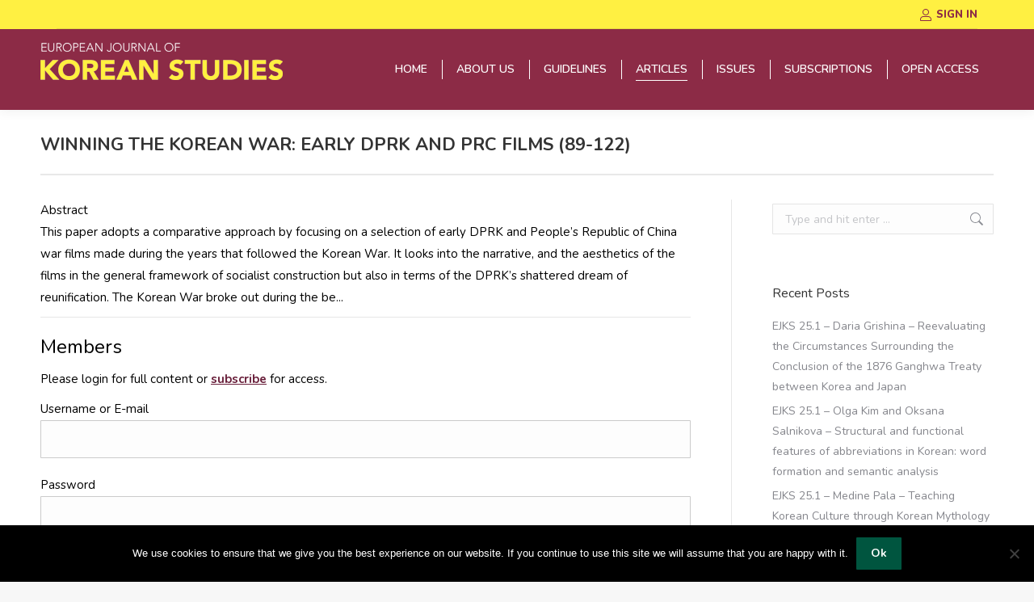

--- FILE ---
content_type: text/html; charset=UTF-8
request_url: https://www.ejks.org.uk/winning-the-korean-war-early-dprk-and-prc-films-89-122/
body_size: 14834
content:
<!DOCTYPE html>
<!--[if !(IE 6) | !(IE 7) | !(IE 8)  ]><!-->
<html lang="en-GB" class="no-js">
<!--<![endif]-->
<head>
	<meta charset="UTF-8" />
				<meta name="viewport" content="width=device-width, initial-scale=1, maximum-scale=1, user-scalable=0"/>
			<meta name="theme-color" content="#000000"/>	<link rel="profile" href="https://gmpg.org/xfn/11" />
	<meta name='robots' content='index, follow, max-image-preview:large, max-snippet:-1, max-video-preview:-1' />
	<style>img:is([sizes="auto" i], [sizes^="auto," i]) { contain-intrinsic-size: 3000px 1500px }</style>
	
	<!-- This site is optimized with the Yoast SEO plugin v26.8 - https://yoast.com/product/yoast-seo-wordpress/ -->
	<title>Winning the Korean War: Early DPRK and PRC Films (89-122) - European Journal of Korean Studies</title>
	<link rel="canonical" href="https://www.ejks.org.uk/winning-the-korean-war-early-dprk-and-prc-films-89-122/" />
	<meta property="og:locale" content="en_GB" />
	<meta property="og:type" content="article" />
	<meta property="og:title" content="Winning the Korean War: Early DPRK and PRC Films (89-122) - European Journal of Korean Studies" />
	<meta property="og:description" content="Abstract This paper adopts a comparative approach by focusing on a selection of early DPRK and People’s Republic of China war films made during the years that followed the Korean War. It looks into the narrative, and the aesthetics of the films in the general framework of socialist construction but also in terms of the&hellip;" />
	<meta property="og:url" content="https://www.ejks.org.uk/winning-the-korean-war-early-dprk-and-prc-films-89-122/" />
	<meta property="og:site_name" content="European Journal of Korean Studies" />
	<meta property="article:published_time" content="2023-12-30T09:01:04+00:00" />
	<meta property="article:modified_time" content="2023-12-30T09:06:43+00:00" />
	<meta name="author" content="Editor" />
	<meta name="twitter:card" content="summary_large_image" />
	<meta name="twitter:label1" content="Written by" />
	<meta name="twitter:data1" content="Editor" />
	<meta name="twitter:label2" content="Estimated reading time" />
	<meta name="twitter:data2" content="3 minutes" />
	<script type="application/ld+json" class="yoast-schema-graph">{"@context":"https://schema.org","@graph":[{"@type":"Article","@id":"https://www.ejks.org.uk/winning-the-korean-war-early-dprk-and-prc-films-89-122/#article","isPartOf":{"@id":"https://www.ejks.org.uk/winning-the-korean-war-early-dprk-and-prc-films-89-122/"},"author":{"name":"Editor","@id":"https://www.ejks.org.uk/#/schema/person/7f597bb56614bc16f744c2d0955124b6"},"headline":"Winning the Korean War: Early DPRK and PRC Films (89-122)","datePublished":"2023-12-30T09:01:04+00:00","dateModified":"2023-12-30T09:06:43+00:00","mainEntityOfPage":{"@id":"https://www.ejks.org.uk/winning-the-korean-war-early-dprk-and-prc-films-89-122/"},"wordCount":583,"articleSection":["Journal","Volume 23.1"],"inLanguage":"en-GB"},{"@type":"WebPage","@id":"https://www.ejks.org.uk/winning-the-korean-war-early-dprk-and-prc-films-89-122/","url":"https://www.ejks.org.uk/winning-the-korean-war-early-dprk-and-prc-films-89-122/","name":"Winning the Korean War: Early DPRK and PRC Films (89-122) - European Journal of Korean Studies","isPartOf":{"@id":"https://www.ejks.org.uk/#website"},"datePublished":"2023-12-30T09:01:04+00:00","dateModified":"2023-12-30T09:06:43+00:00","author":{"@id":"https://www.ejks.org.uk/#/schema/person/7f597bb56614bc16f744c2d0955124b6"},"breadcrumb":{"@id":"https://www.ejks.org.uk/winning-the-korean-war-early-dprk-and-prc-films-89-122/#breadcrumb"},"inLanguage":"en-GB","potentialAction":[{"@type":"ReadAction","target":["https://www.ejks.org.uk/winning-the-korean-war-early-dprk-and-prc-films-89-122/"]}]},{"@type":"BreadcrumbList","@id":"https://www.ejks.org.uk/winning-the-korean-war-early-dprk-and-prc-films-89-122/#breadcrumb","itemListElement":[{"@type":"ListItem","position":1,"name":"Home","item":"https://www.ejks.org.uk/"},{"@type":"ListItem","position":2,"name":"Winning the Korean War: Early DPRK and PRC Films (89-122)"}]},{"@type":"WebSite","@id":"https://www.ejks.org.uk/#website","url":"https://www.ejks.org.uk/","name":"European Journal of Korean Studies","description":"Promoting the study and understanding of Korea in the United Kingdom.","potentialAction":[{"@type":"SearchAction","target":{"@type":"EntryPoint","urlTemplate":"https://www.ejks.org.uk/?s={search_term_string}"},"query-input":{"@type":"PropertyValueSpecification","valueRequired":true,"valueName":"search_term_string"}}],"inLanguage":"en-GB"},{"@type":"Person","@id":"https://www.ejks.org.uk/#/schema/person/7f597bb56614bc16f744c2d0955124b6","name":"Editor","url":"https://www.ejks.org.uk/author/roberthayford/"}]}</script>
	<!-- / Yoast SEO plugin. -->


<link rel='dns-prefetch' href='//www.googletagmanager.com' />
<link rel='dns-prefetch' href='//fonts.googleapis.com' />
<link rel="alternate" type="application/rss+xml" title="European Journal of Korean Studies &raquo; Feed" href="https://www.ejks.org.uk/feed/" />
<link rel="alternate" type="application/rss+xml" title="European Journal of Korean Studies &raquo; Comments Feed" href="https://www.ejks.org.uk/comments/feed/" />
<script>
window._wpemojiSettings = {"baseUrl":"https:\/\/s.w.org\/images\/core\/emoji\/16.0.1\/72x72\/","ext":".png","svgUrl":"https:\/\/s.w.org\/images\/core\/emoji\/16.0.1\/svg\/","svgExt":".svg","source":{"concatemoji":"https:\/\/www.ejks.org.uk\/wp-includes\/js\/wp-emoji-release.min.js?ver=6.8.3"}};
/*! This file is auto-generated */
!function(s,n){var o,i,e;function c(e){try{var t={supportTests:e,timestamp:(new Date).valueOf()};sessionStorage.setItem(o,JSON.stringify(t))}catch(e){}}function p(e,t,n){e.clearRect(0,0,e.canvas.width,e.canvas.height),e.fillText(t,0,0);var t=new Uint32Array(e.getImageData(0,0,e.canvas.width,e.canvas.height).data),a=(e.clearRect(0,0,e.canvas.width,e.canvas.height),e.fillText(n,0,0),new Uint32Array(e.getImageData(0,0,e.canvas.width,e.canvas.height).data));return t.every(function(e,t){return e===a[t]})}function u(e,t){e.clearRect(0,0,e.canvas.width,e.canvas.height),e.fillText(t,0,0);for(var n=e.getImageData(16,16,1,1),a=0;a<n.data.length;a++)if(0!==n.data[a])return!1;return!0}function f(e,t,n,a){switch(t){case"flag":return n(e,"\ud83c\udff3\ufe0f\u200d\u26a7\ufe0f","\ud83c\udff3\ufe0f\u200b\u26a7\ufe0f")?!1:!n(e,"\ud83c\udde8\ud83c\uddf6","\ud83c\udde8\u200b\ud83c\uddf6")&&!n(e,"\ud83c\udff4\udb40\udc67\udb40\udc62\udb40\udc65\udb40\udc6e\udb40\udc67\udb40\udc7f","\ud83c\udff4\u200b\udb40\udc67\u200b\udb40\udc62\u200b\udb40\udc65\u200b\udb40\udc6e\u200b\udb40\udc67\u200b\udb40\udc7f");case"emoji":return!a(e,"\ud83e\udedf")}return!1}function g(e,t,n,a){var r="undefined"!=typeof WorkerGlobalScope&&self instanceof WorkerGlobalScope?new OffscreenCanvas(300,150):s.createElement("canvas"),o=r.getContext("2d",{willReadFrequently:!0}),i=(o.textBaseline="top",o.font="600 32px Arial",{});return e.forEach(function(e){i[e]=t(o,e,n,a)}),i}function t(e){var t=s.createElement("script");t.src=e,t.defer=!0,s.head.appendChild(t)}"undefined"!=typeof Promise&&(o="wpEmojiSettingsSupports",i=["flag","emoji"],n.supports={everything:!0,everythingExceptFlag:!0},e=new Promise(function(e){s.addEventListener("DOMContentLoaded",e,{once:!0})}),new Promise(function(t){var n=function(){try{var e=JSON.parse(sessionStorage.getItem(o));if("object"==typeof e&&"number"==typeof e.timestamp&&(new Date).valueOf()<e.timestamp+604800&&"object"==typeof e.supportTests)return e.supportTests}catch(e){}return null}();if(!n){if("undefined"!=typeof Worker&&"undefined"!=typeof OffscreenCanvas&&"undefined"!=typeof URL&&URL.createObjectURL&&"undefined"!=typeof Blob)try{var e="postMessage("+g.toString()+"("+[JSON.stringify(i),f.toString(),p.toString(),u.toString()].join(",")+"));",a=new Blob([e],{type:"text/javascript"}),r=new Worker(URL.createObjectURL(a),{name:"wpTestEmojiSupports"});return void(r.onmessage=function(e){c(n=e.data),r.terminate(),t(n)})}catch(e){}c(n=g(i,f,p,u))}t(n)}).then(function(e){for(var t in e)n.supports[t]=e[t],n.supports.everything=n.supports.everything&&n.supports[t],"flag"!==t&&(n.supports.everythingExceptFlag=n.supports.everythingExceptFlag&&n.supports[t]);n.supports.everythingExceptFlag=n.supports.everythingExceptFlag&&!n.supports.flag,n.DOMReady=!1,n.readyCallback=function(){n.DOMReady=!0}}).then(function(){return e}).then(function(){var e;n.supports.everything||(n.readyCallback(),(e=n.source||{}).concatemoji?t(e.concatemoji):e.wpemoji&&e.twemoji&&(t(e.twemoji),t(e.wpemoji)))}))}((window,document),window._wpemojiSettings);
</script>
<link rel='stylesheet' id='mp-theme-css' href='https://www.ejks.org.uk/wp-content/plugins/memberpress/css/ui/theme.css?ver=1.12.10' media='all' />
<style id='wp-emoji-styles-inline-css'>

	img.wp-smiley, img.emoji {
		display: inline !important;
		border: none !important;
		box-shadow: none !important;
		height: 1em !important;
		width: 1em !important;
		margin: 0 0.07em !important;
		vertical-align: -0.1em !important;
		background: none !important;
		padding: 0 !important;
	}
</style>
<link rel='stylesheet' id='contact-form-7-css' href='https://www.ejks.org.uk/wp-content/plugins/contact-form-7/includes/css/styles.css?ver=6.1.4' media='all' />
<link rel='stylesheet' id='cookie-notice-front-css' href='https://www.ejks.org.uk/wp-content/plugins/cookie-notice/css/front.min.css?ver=2.5.11' media='all' />
<link rel='stylesheet' id='ppress-frontend-css' href='https://www.ejks.org.uk/wp-content/plugins/wp-user-avatar/assets/css/frontend.min.css?ver=4.16.8' media='all' />
<link rel='stylesheet' id='ppress-flatpickr-css' href='https://www.ejks.org.uk/wp-content/plugins/wp-user-avatar/assets/flatpickr/flatpickr.min.css?ver=4.16.8' media='all' />
<link rel='stylesheet' id='ppress-select2-css' href='https://www.ejks.org.uk/wp-content/plugins/wp-user-avatar/assets/select2/select2.min.css?ver=6.8.3' media='all' />
<link rel='stylesheet' id='the7-font-css' href='https://www.ejks.org.uk/wp-content/themes/dt-the7/fonts/icomoon-the7-font/icomoon-the7-font.min.css?ver=12.9.1' media='all' />
<link rel='stylesheet' id='the7-awesome-fonts-css' href='https://www.ejks.org.uk/wp-content/themes/dt-the7/fonts/FontAwesome/css/all.min.css?ver=12.9.1' media='all' />
<link rel='stylesheet' id='the7-awesome-fonts-back-css' href='https://www.ejks.org.uk/wp-content/themes/dt-the7/fonts/FontAwesome/back-compat.min.css?ver=12.9.1' media='all' />
<link rel='stylesheet' id='the7-Defaults-css' href='https://www.ejks.org.uk/wp-content/uploads/smile_fonts/Defaults/Defaults.css?ver=6.8.3' media='all' />
<link rel='stylesheet' id='dt-web-fonts-css' href='https://fonts.googleapis.com/css?family=Roboto:400,600,700%7CNunito:400,600,700,800%7CRoboto+Condensed:400,600,700%7CNoto+Serif:400,600,700%7CGothic+A1:400,600,700' media='all' />
<link rel='stylesheet' id='dt-main-css' href='https://www.ejks.org.uk/wp-content/themes/dt-the7/css/main.min.css?ver=12.9.1' media='all' />
<link rel='stylesheet' id='the7-custom-scrollbar-css' href='https://www.ejks.org.uk/wp-content/themes/dt-the7/lib/custom-scrollbar/custom-scrollbar.min.css?ver=12.9.1' media='all' />
<link rel='stylesheet' id='the7-wpbakery-css' href='https://www.ejks.org.uk/wp-content/themes/dt-the7/css/wpbakery.min.css?ver=12.9.1' media='all' />
<link rel='stylesheet' id='the7-css-vars-css' href='https://www.ejks.org.uk/wp-content/uploads/the7-css/css-vars.css?ver=09b0fc5afb70' media='all' />
<link rel='stylesheet' id='dt-custom-css' href='https://www.ejks.org.uk/wp-content/uploads/the7-css/custom.css?ver=09b0fc5afb70' media='all' />
<link rel='stylesheet' id='dt-media-css' href='https://www.ejks.org.uk/wp-content/uploads/the7-css/media.css?ver=09b0fc5afb70' media='all' />
<link rel='stylesheet' id='the7-mega-menu-css' href='https://www.ejks.org.uk/wp-content/uploads/the7-css/mega-menu.css?ver=09b0fc5afb70' media='all' />
<link rel='stylesheet' id='the7-elements-css' href='https://www.ejks.org.uk/wp-content/uploads/the7-css/post-type-dynamic.css?ver=09b0fc5afb70' media='all' />
<link rel='stylesheet' id='style-css' href='https://www.ejks.org.uk/wp-content/themes/dt-the7-child/style.css?ver=12.9.1' media='all' />
<script src="https://www.ejks.org.uk/wp-includes/js/jquery/jquery.min.js?ver=3.7.1" id="jquery-core-js"></script>
<script src="https://www.ejks.org.uk/wp-includes/js/jquery/jquery-migrate.min.js?ver=3.4.1" id="jquery-migrate-js"></script>
<script id="cookie-notice-front-js-before">
var cnArgs = {"ajaxUrl":"https:\/\/www.ejks.org.uk\/wp-admin\/admin-ajax.php","nonce":"63986ddadf","hideEffect":"fade","position":"bottom","onScroll":false,"onScrollOffset":100,"onClick":false,"cookieName":"cookie_notice_accepted","cookieTime":2592000,"cookieTimeRejected":2592000,"globalCookie":false,"redirection":false,"cache":false,"revokeCookies":false,"revokeCookiesOpt":"automatic"};
</script>
<script src="https://www.ejks.org.uk/wp-content/plugins/cookie-notice/js/front.min.js?ver=2.5.11" id="cookie-notice-front-js"></script>
<script id="wpdm-frontjs-js-extra">
var wpdm_url = {"home":"https:\/\/www.ejks.org.uk\/","site":"https:\/\/www.ejks.org.uk\/","ajax":"https:\/\/www.ejks.org.uk\/wp-admin\/admin-ajax.php"};
var wpdm_js = {"spinner":"<i class=\"fas fa-sun fa-spin\"><\/i>"};
</script>
<script src="https://www.ejks.org.uk/wp-content/plugins/download-manager/assets/js/front.js?ver=6.1.0" id="wpdm-frontjs-js"></script>
<script src="//www.ejks.org.uk/wp-content/plugins/revslider/sr6/assets/js/rbtools.min.js?ver=6.7.37" async id="tp-tools-js"></script>
<script src="//www.ejks.org.uk/wp-content/plugins/revslider/sr6/assets/js/rs6.min.js?ver=6.7.37" async id="revmin-js"></script>
<script src="https://www.ejks.org.uk/wp-content/plugins/wp-user-avatar/assets/flatpickr/flatpickr.min.js?ver=4.16.8" id="ppress-flatpickr-js"></script>
<script src="https://www.ejks.org.uk/wp-content/plugins/wp-user-avatar/assets/select2/select2.min.js?ver=4.16.8" id="ppress-select2-js"></script>
<script id="dt-above-fold-js-extra">
var dtLocal = {"themeUrl":"https:\/\/www.ejks.org.uk\/wp-content\/themes\/dt-the7","passText":"To view this protected post, enter the password below:","moreButtonText":{"loading":"Loading...","loadMore":"Load more"},"postID":"2752","ajaxurl":"https:\/\/www.ejks.org.uk\/wp-admin\/admin-ajax.php","REST":{"baseUrl":"https:\/\/www.ejks.org.uk\/wp-json\/the7\/v1","endpoints":{"sendMail":"\/send-mail"}},"contactMessages":{"required":"One or more fields have an error. Please check and try again.","terms":"Please accept the privacy policy.","fillTheCaptchaError":"Please, fill the captcha."},"captchaSiteKey":"","ajaxNonce":"1fe2203e1f","pageData":"","themeSettings":{"smoothScroll":"off","lazyLoading":false,"desktopHeader":{"height":100},"ToggleCaptionEnabled":"disabled","ToggleCaption":"Navigation","floatingHeader":{"showAfter":140,"showMenu":true,"height":60,"logo":{"showLogo":true,"html":"<img class=\" preload-me\" src=\"https:\/\/www.ejks.org.uk\/wp-content\/uploads\/2019\/01\/ejks-logo.png\" srcset=\"https:\/\/www.ejks.org.uk\/wp-content\/uploads\/2019\/01\/ejks-logo.png 300w, https:\/\/www.ejks.org.uk\/wp-content\/uploads\/2019\/01\/ejks_logo@2x.png 600w\" width=\"300\" height=\"46\"   sizes=\"300px\" alt=\"European Journal of Korean Studies\" \/>","url":"https:\/\/www.ejks.org.uk\/"}},"topLine":{"floatingTopLine":{"logo":{"showLogo":false,"html":""}}},"mobileHeader":{"firstSwitchPoint":1050,"secondSwitchPoint":778,"firstSwitchPointHeight":80,"secondSwitchPointHeight":60,"mobileToggleCaptionEnabled":"disabled","mobileToggleCaption":"Menu"},"stickyMobileHeaderFirstSwitch":{"logo":{"html":"<img class=\" preload-me\" src=\"https:\/\/www.ejks.org.uk\/wp-content\/uploads\/2019\/01\/ejks-logo.png\" srcset=\"https:\/\/www.ejks.org.uk\/wp-content\/uploads\/2019\/01\/ejks-logo.png 300w, https:\/\/www.ejks.org.uk\/wp-content\/uploads\/2019\/01\/ejks_logo@2x.png 600w\" width=\"300\" height=\"46\"   sizes=\"300px\" alt=\"European Journal of Korean Studies\" \/>"}},"stickyMobileHeaderSecondSwitch":{"logo":{"html":"<img class=\" preload-me\" src=\"https:\/\/www.ejks.org.uk\/wp-content\/uploads\/2019\/01\/ejks-logo.png\" srcset=\"https:\/\/www.ejks.org.uk\/wp-content\/uploads\/2019\/01\/ejks-logo.png 300w, https:\/\/www.ejks.org.uk\/wp-content\/uploads\/2019\/01\/ejks_logo@2x.png 600w\" width=\"300\" height=\"46\"   sizes=\"300px\" alt=\"European Journal of Korean Studies\" \/>"}},"sidebar":{"switchPoint":990},"boxedWidth":"1340px"},"VCMobileScreenWidth":"768"};
var dtShare = {"shareButtonText":{"facebook":"Share on Facebook","twitter":"Share on X","pinterest":"Pin it","linkedin":"Share on Linkedin","whatsapp":"Share on Whatsapp"},"overlayOpacity":"85"};
</script>
<script src="https://www.ejks.org.uk/wp-content/themes/dt-the7/js/above-the-fold.min.js?ver=12.9.1" id="dt-above-fold-js"></script>

<!-- Google tag (gtag.js) snippet added by Site Kit -->
<!-- Google Analytics snippet added by Site Kit -->
<script src="https://www.googletagmanager.com/gtag/js?id=GT-M6XVDMW" id="google_gtagjs-js" async></script>
<script id="google_gtagjs-js-after">
window.dataLayer = window.dataLayer || [];function gtag(){dataLayer.push(arguments);}
gtag("set","linker",{"domains":["www.ejks.org.uk"]});
gtag("js", new Date());
gtag("set", "developer_id.dZTNiMT", true);
gtag("config", "GT-M6XVDMW");
</script>
<script></script><link rel="https://api.w.org/" href="https://www.ejks.org.uk/wp-json/" /><link rel="alternate" title="JSON" type="application/json" href="https://www.ejks.org.uk/wp-json/wp/v2/posts/2752" /><link rel="EditURI" type="application/rsd+xml" title="RSD" href="https://www.ejks.org.uk/xmlrpc.php?rsd" />
<link rel='shortlink' href='https://www.ejks.org.uk/?p=2752' />
<link rel="alternate" title="oEmbed (JSON)" type="application/json+oembed" href="https://www.ejks.org.uk/wp-json/oembed/1.0/embed?url=https%3A%2F%2Fwww.ejks.org.uk%2Fwinning-the-korean-war-early-dprk-and-prc-films-89-122%2F" />
<link rel="alternate" title="oEmbed (XML)" type="text/xml+oembed" href="https://www.ejks.org.uk/wp-json/oembed/1.0/embed?url=https%3A%2F%2Fwww.ejks.org.uk%2Fwinning-the-korean-war-early-dprk-and-prc-films-89-122%2F&#038;format=xml" />
<meta name="generator" content="Site Kit by Google 1.163.0" />        <!-- Added by MemberPress to prevent bots from indexing protected pages -->
        <meta name="robots" content="noindex,follow" />
            <meta name="generator" content="Powered by WPBakery Page Builder - drag and drop page builder for WordPress."/>
<meta name="generator" content="Powered by Slider Revolution 6.7.37 - responsive, Mobile-Friendly Slider Plugin for WordPress with comfortable drag and drop interface." />
<link rel="icon" href="https://www.ejks.org.uk/wp-content/uploads/2019/03/favicon-16x16.png" type="image/png" sizes="16x16"/><link rel="icon" href="https://www.ejks.org.uk/wp-content/uploads/2019/03/favicon-32x32.png" type="image/png" sizes="32x32"/><link rel="apple-touch-icon" href="https://www.ejks.org.uk/wp-content/uploads/2019/03/apple-icon-60x60.png"><link rel="apple-touch-icon" sizes="76x76" href="https://www.ejks.org.uk/wp-content/uploads/2019/03/apple-icon-76x76.png"><link rel="apple-touch-icon" sizes="120x120" href="https://www.ejks.org.uk/wp-content/uploads/2019/03/apple-icon-120x120.png"><link rel="apple-touch-icon" sizes="152x152" href="https://www.ejks.org.uk/wp-content/uploads/2019/03/apple-icon-152x152.png"><script>function setREVStartSize(e){
			//window.requestAnimationFrame(function() {
				window.RSIW = window.RSIW===undefined ? window.innerWidth : window.RSIW;
				window.RSIH = window.RSIH===undefined ? window.innerHeight : window.RSIH;
				try {
					var pw = document.getElementById(e.c).parentNode.offsetWidth,
						newh;
					pw = pw===0 || isNaN(pw) || (e.l=="fullwidth" || e.layout=="fullwidth") ? window.RSIW : pw;
					e.tabw = e.tabw===undefined ? 0 : parseInt(e.tabw);
					e.thumbw = e.thumbw===undefined ? 0 : parseInt(e.thumbw);
					e.tabh = e.tabh===undefined ? 0 : parseInt(e.tabh);
					e.thumbh = e.thumbh===undefined ? 0 : parseInt(e.thumbh);
					e.tabhide = e.tabhide===undefined ? 0 : parseInt(e.tabhide);
					e.thumbhide = e.thumbhide===undefined ? 0 : parseInt(e.thumbhide);
					e.mh = e.mh===undefined || e.mh=="" || e.mh==="auto" ? 0 : parseInt(e.mh,0);
					if(e.layout==="fullscreen" || e.l==="fullscreen")
						newh = Math.max(e.mh,window.RSIH);
					else{
						e.gw = Array.isArray(e.gw) ? e.gw : [e.gw];
						for (var i in e.rl) if (e.gw[i]===undefined || e.gw[i]===0) e.gw[i] = e.gw[i-1];
						e.gh = e.el===undefined || e.el==="" || (Array.isArray(e.el) && e.el.length==0)? e.gh : e.el;
						e.gh = Array.isArray(e.gh) ? e.gh : [e.gh];
						for (var i in e.rl) if (e.gh[i]===undefined || e.gh[i]===0) e.gh[i] = e.gh[i-1];
											
						var nl = new Array(e.rl.length),
							ix = 0,
							sl;
						e.tabw = e.tabhide>=pw ? 0 : e.tabw;
						e.thumbw = e.thumbhide>=pw ? 0 : e.thumbw;
						e.tabh = e.tabhide>=pw ? 0 : e.tabh;
						e.thumbh = e.thumbhide>=pw ? 0 : e.thumbh;
						for (var i in e.rl) nl[i] = e.rl[i]<window.RSIW ? 0 : e.rl[i];
						sl = nl[0];
						for (var i in nl) if (sl>nl[i] && nl[i]>0) { sl = nl[i]; ix=i;}
						var m = pw>(e.gw[ix]+e.tabw+e.thumbw) ? 1 : (pw-(e.tabw+e.thumbw)) / (e.gw[ix]);
						newh =  (e.gh[ix] * m) + (e.tabh + e.thumbh);
					}
					var el = document.getElementById(e.c);
					if (el!==null && el) el.style.height = newh+"px";
					el = document.getElementById(e.c+"_wrapper");
					if (el!==null && el) {
						el.style.height = newh+"px";
						el.style.display = "block";
					}
				} catch(e){
					console.log("Failure at Presize of Slider:" + e)
				}
			//});
		  };</script>
<noscript><style> .wpb_animate_when_almost_visible { opacity: 1; }</style></noscript><meta name="generator" content="WordPress Download Manager 6.1.0" />
<!-- Global site tag (gtag.js) - Google Analytics -->
<script async src="https://www.googletagmanager.com/gtag/js?id=UA-2177361-25"></script>
<script>
  window.dataLayer = window.dataLayer || [];
  function gtag(){dataLayer.push(arguments);}
  gtag('js', new Date());

  gtag('config', 'UA-2177361-25');
</script>
<style id='the7-custom-inline-css' type='text/css'>
.mepr-price-menu.fixed .mepr-price-box-price {
    margin: 0;
    padding-bottom: 30px;
    font-weight: 300;
    font-size: 30px;
	line-height: 40px;
    font-family: Nunito !important;
}
	
</style>
                <link href="https://fonts.googleapis.com/css2?family=Nunito" rel="stylesheet">
        <style>
            .w3eden .fetfont,
            .w3eden .btn,
            .w3eden .btn.wpdm-front h3.title,
            .w3eden .wpdm-social-lock-box .IN-widget a span:last-child,
            .w3eden .card-header,
            .w3eden .card-footer,
            .w3eden .badge,
            .w3eden .label,
            .w3eden .table,
            .w3eden .card-body,
            .w3eden .wpdm-frontend-tabs a,
            .w3eden .alert:before,
            .w3eden .discount-msg,
            .w3eden .panel.dashboard-panel h3,
            .w3eden #wpdm-dashboard-sidebar .list-group-item,
            .w3eden #package-description .wp-switch-editor,
            .w3eden .w3eden.author-dashbboard .nav.nav-tabs li a,
            .w3eden .wpdm_cart thead th,
            .w3eden #csp .list-group-item,
            .w3eden .modal-title {
                font-family: Nunito, -apple-system, BlinkMacSystemFont, "Segoe UI", Roboto, Helvetica, Arial, sans-serif, "Apple Color Emoji", "Segoe UI Emoji", "Segoe UI Symbol";
            }
            .w3eden .btn
            {
                font-weight: 800 !important;
            }
            .w3eden .btn {
                letter-spacing: 1px;
                text-transform: uppercase;
            }
            .w3eden #csp .list-group-item {
                text-transform: unset;
            }


        </style>
            <style>
        /* WPDM Link Template Styles */

        </style>
                <script>
            function wpdm_rest_url(request) {
                return "https://www.ejks.org.uk/wp-json/wpdm/" + request;
            }
        </script>
        </head>
<body id="the7-body" class="wp-singular post-template-default single single-post postid-2752 single-format-standard wp-embed-responsive wp-theme-dt-the7 wp-child-theme-dt-the7-child cookies-not-set the7-core-ver-2.7.12 no-comments dt-responsive-on right-mobile-menu-close-icon ouside-menu-close-icon mobile-hamburger-close-bg-enable mobile-hamburger-close-bg-hover-enable  fade-medium-mobile-menu-close-icon fade-medium-menu-close-icon srcset-enabled btn-flat custom-btn-color custom-btn-hover-color phantom-fade phantom-shadow-decoration phantom-main-logo-on sticky-mobile-header mobile-hide-sidebar top-header first-switch-logo-left first-switch-menu-right second-switch-logo-left second-switch-menu-right right-mobile-menu layzr-loading-on no-avatars popup-message-style the7-ver-12.9.1 dt-fa-compatibility wpb-js-composer js-comp-ver-8.6.1 vc_responsive">
<!-- The7 12.9.1 -->

<div id="page" >
	<a class="skip-link screen-reader-text" href="#content">Skip to content</a>

<div class="masthead inline-header right widgets full-height dividers shadow-decoration shadow-mobile-header-decoration small-mobile-menu-icon mobile-menu-icon-bg-on mobile-menu-icon-hover-bg-on dt-parent-menu-clickable show-sub-menu-on-hover" >

	<div class="top-bar line-content">
	<div class="top-bar-bg" ></div>
	<div class="mini-widgets left-widgets"></div><div class="right-widgets mini-widgets"><div class="mini-login show-on-desktop near-logo-first-switch in-menu-second-switch"><a href="https://www.ejks.org.uk/login/" class="submit"><i class="the7-mw-icon-login"></i>Sign In</a></div></div></div>

	<header class="header-bar" role="banner">

		<div class="branding">
	<div id="site-title" class="assistive-text">European Journal of Korean Studies</div>
	<div id="site-description" class="assistive-text">Promoting the study and understanding of Korea in the United Kingdom.</div>
	<a class="same-logo" href="https://www.ejks.org.uk/"><img class=" preload-me" src="https://www.ejks.org.uk/wp-content/uploads/2019/01/ejks-logo.png" srcset="https://www.ejks.org.uk/wp-content/uploads/2019/01/ejks-logo.png 300w, https://www.ejks.org.uk/wp-content/uploads/2019/01/ejks_logo@2x.png 600w" width="300" height="46"   sizes="300px" alt="European Journal of Korean Studies" /></a></div>

		<ul id="primary-menu" class="main-nav underline-decoration upwards-line"><li class="menu-item menu-item-type-post_type menu-item-object-page menu-item-home menu-item-188 first depth-0"><a href='https://www.ejks.org.uk/' data-level='1'><span class="menu-item-text"><span class="menu-text">Home</span></span></a></li> <li class="menu-item menu-item-type-post_type menu-item-object-page menu-item-has-children menu-item-189 has-children depth-0"><a href='https://www.ejks.org.uk/about-us/' data-level='1' aria-haspopup='true' aria-expanded='false'><span class="menu-item-text"><span class="menu-text">About Us</span></span></a><ul class="sub-nav hover-style-bg level-arrows-on" role="group"><li class="menu-item menu-item-type-post_type menu-item-object-page menu-item-190 first depth-1"><a href='https://www.ejks.org.uk/about-us/contact-us/' data-level='2'><span class="menu-item-text"><span class="menu-text">Contact Us</span></span></a></li> <li class="menu-item menu-item-type-post_type menu-item-object-page menu-item-191 depth-1"><a href='https://www.ejks.org.uk/about-us/editorial-team/' data-level='2'><span class="menu-item-text"><span class="menu-text">Editorial Team</span></span></a></li> <li class="menu-item menu-item-type-post_type menu-item-object-page menu-item-1841 depth-1"><a href='https://www.ejks.org.uk/about-us/publications-ethics-and-malpractice/' data-level='2'><span class="menu-item-text"><span class="menu-text">Publication Ethics and Malpractice</span></span></a></li> </ul></li> <li class="menu-item menu-item-type-post_type menu-item-object-page menu-item-194 depth-0"><a href='https://www.ejks.org.uk/guidelines/' data-level='1'><span class="menu-item-text"><span class="menu-text">Guidelines</span></span></a></li> <li class="menu-item menu-item-type-post_type menu-item-object-page menu-item-has-children menu-item-196 has-children depth-0 dt-mega-menu mega-full-width mega-column-5"><a href='https://www.ejks.org.uk/journals-issues/articles/' data-level='1' aria-haspopup='true' aria-expanded='false'><span class="menu-item-text"><span class="menu-text">Articles</span></span></a><div class="dt-mega-menu-wrap"><ul class="sub-nav hover-style-bg level-arrows-on" role="group"><li class="menu-item menu-item-type-taxonomy menu-item-object-category menu-item-2911 first depth-1 no-link dt-mega-parent wf-1-5"><a href='https://www.ejks.org.uk/category/journal/volume-24-2/' data-level='2'><span class="menu-item-text"><span class="menu-text">Volume 24.2</span></span></a></li> <li class="menu-item menu-item-type-taxonomy menu-item-object-category menu-item-2853 depth-1 no-link dt-mega-parent wf-1-5"><a href='https://www.ejks.org.uk/category/journal/volume-24-1/' data-level='2'><span class="menu-item-text"><span class="menu-text">Volume 24.1</span></span></a></li> <li class="menu-item menu-item-type-taxonomy menu-item-object-category menu-item-2820 depth-1 no-link dt-mega-parent wf-1-5"><a href='https://www.ejks.org.uk/category/journal/volume-23-2/' data-level='2'><span class="menu-item-text"><span class="menu-text">Volume 23.2</span></span></a></li> <li class="menu-item menu-item-type-taxonomy menu-item-object-category current-post-ancestor current-menu-parent current-post-parent menu-item-2760 act depth-1 no-link dt-mega-parent wf-1-5"><a href='https://www.ejks.org.uk/category/journal/volume-23-1/' data-level='2'><span class="menu-item-text"><span class="menu-text">Volume 23.1</span></span></a></li> <li class="menu-item menu-item-type-taxonomy menu-item-object-category menu-item-2686 depth-1 no-link dt-mega-parent wf-1-5"><a href='https://www.ejks.org.uk/category/journal/volume-22-2/' data-level='2'><span class="menu-item-text"><span class="menu-text">Volume 22.2</span></span></a></li> <li class="menu-item menu-item-type-taxonomy menu-item-object-category menu-item-2648 depth-1 no-link dt-mega-parent wf-1-5"><a href='https://www.ejks.org.uk/category/journal/volume-22-1/' data-level='2'><span class="menu-item-text"><span class="menu-text">Volume 22.1</span></span></a></li> <li class="menu-item menu-item-type-taxonomy menu-item-object-category menu-item-2584 depth-1 no-link dt-mega-parent wf-1-5"><a href='https://www.ejks.org.uk/category/journal/volume-21-2/' data-level='2'><span class="menu-item-text"><span class="menu-text">Volume 21.2</span></span></a></li> <li class="menu-item menu-item-type-taxonomy menu-item-object-category menu-item-2516 depth-1 no-link dt-mega-parent wf-1-5"><a href='https://www.ejks.org.uk/category/journal/volume-21-1/' data-level='2'><span class="menu-item-text"><span class="menu-text">Volume 21.1</span></span></a></li> <li class="menu-item menu-item-type-taxonomy menu-item-object-category menu-item-2450 depth-1 no-link dt-mega-parent wf-1-5"><a href='https://www.ejks.org.uk/category/journal/volume-20-2/' data-level='2'><span class="menu-item-text"><span class="menu-text">Volume 20.2</span></span></a></li> <li class="menu-item menu-item-type-taxonomy menu-item-object-category menu-item-2371 depth-1 no-link dt-mega-parent wf-1-5"><a href='https://www.ejks.org.uk/category/journal/volume-20-1/' data-level='2'><span class="menu-item-text"><span class="menu-text">Volume 20.1</span></span></a></li> <li class="menu-item menu-item-type-taxonomy menu-item-object-category menu-item-2285 depth-1 no-link dt-mega-parent wf-1-5"><a href='https://www.ejks.org.uk/category/journal/volume-19-2/' data-level='2'><span class="menu-item-text"><span class="menu-text">Volume 19.2</span></span></a></li> <li class="menu-item menu-item-type-taxonomy menu-item-object-category menu-item-2188 depth-1 no-link dt-mega-parent wf-1-5"><a href='https://www.ejks.org.uk/category/journal/volume-19-1/' data-level='2'><span class="menu-item-text"><span class="menu-text">Volume 19.1</span></span></a></li> <li class="menu-item menu-item-type-taxonomy menu-item-object-category menu-item-1925 depth-1 no-link dt-mega-parent wf-1-5"><a href='https://www.ejks.org.uk/category/journal/volume-18-2/' data-level='2'><span class="menu-item-text"><span class="menu-text">Volume 18.2</span></span></a></li> <li class="menu-item menu-item-type-taxonomy menu-item-object-category menu-item-658 depth-1 no-link dt-mega-parent wf-1-5"><a href='https://www.ejks.org.uk/category/journal/volume-18-1/' data-level='2'><span class="menu-item-text"><span class="menu-text">Volume 18.1</span></span></a></li> <li class="menu-item menu-item-type-taxonomy menu-item-object-category menu-item-657 depth-1 no-link dt-mega-parent wf-1-5"><a href='https://www.ejks.org.uk/category/journal/volume-17-2/' data-level='2'><span class="menu-item-text"><span class="menu-text">Volume 17.2</span></span></a></li> <li class="menu-item menu-item-type-taxonomy menu-item-object-category menu-item-656 depth-1 no-link dt-mega-parent wf-1-5"><a href='https://www.ejks.org.uk/category/journal/volume-17-1/' data-level='2'><span class="menu-item-text"><span class="menu-text">Volume 17.1</span></span></a></li> <li class="menu-item menu-item-type-taxonomy menu-item-object-category menu-item-655 depth-1 no-link dt-mega-parent wf-1-5"><a href='https://www.ejks.org.uk/category/journal/volume-16/' data-level='2'><span class="menu-item-text"><span class="menu-text">Volume 16</span></span></a></li> <li class="menu-item menu-item-type-taxonomy menu-item-object-category menu-item-654 depth-1 no-link dt-mega-parent wf-1-5"><a href='https://www.ejks.org.uk/category/journal/volume-15/' data-level='2'><span class="menu-item-text"><span class="menu-text">Volume 15</span></span></a></li> <li class="menu-item menu-item-type-taxonomy menu-item-object-category menu-item-652 depth-1 no-link dt-mega-parent wf-1-5"><a href='https://www.ejks.org.uk/category/journal/volume-14/' data-level='2'><span class="menu-item-text"><span class="menu-text">Volume 14</span></span></a></li> <li class="menu-item menu-item-type-taxonomy menu-item-object-category menu-item-653 depth-1 no-link dt-mega-parent wf-1-5"><a href='https://www.ejks.org.uk/category/journal/volume-13/' data-level='2'><span class="menu-item-text"><span class="menu-text">Volume 13</span></span></a></li> <li class="menu-item menu-item-type-taxonomy menu-item-object-category menu-item-651 depth-1 no-link dt-mega-parent wf-1-5"><a href='https://www.ejks.org.uk/category/journal/volume-12/' data-level='2'><span class="menu-item-text"><span class="menu-text">Volume 12</span></span></a></li> <li class="menu-item menu-item-type-taxonomy menu-item-object-category menu-item-452 depth-1 no-link dt-mega-parent wf-1-5"><a href='https://www.ejks.org.uk/category/journal/volume-11/' data-level='2'><span class="menu-item-text"><span class="menu-text">Volume 11</span></span></a></li> <li class="menu-item menu-item-type-taxonomy menu-item-object-category menu-item-451 depth-1 no-link dt-mega-parent wf-1-5"><a href='https://www.ejks.org.uk/category/journal/volume-10/' data-level='2'><span class="menu-item-text"><span class="menu-text">Volume 10</span></span></a></li> <li class="menu-item menu-item-type-taxonomy menu-item-object-category menu-item-1856 depth-1 no-link dt-mega-parent wf-1-5"><a href='https://www.ejks.org.uk/category/journal/volume-9/' data-level='2'><span class="menu-item-text"><span class="menu-text">Volume 9</span></span></a></li> <li class="menu-item menu-item-type-taxonomy menu-item-object-category menu-item-1855 depth-1 no-link dt-mega-parent wf-1-5"><a href='https://www.ejks.org.uk/category/journal/volume-8/' data-level='2'><span class="menu-item-text"><span class="menu-text">Volume 8</span></span></a></li> <li class="menu-item menu-item-type-taxonomy menu-item-object-category menu-item-1854 depth-1 no-link dt-mega-parent wf-1-5"><a href='https://www.ejks.org.uk/category/journal/volume-7/' data-level='2'><span class="menu-item-text"><span class="menu-text">Volume 7</span></span></a></li> <li class="menu-item menu-item-type-taxonomy menu-item-object-category menu-item-453 depth-1 no-link dt-mega-parent wf-1-5"><a href='https://www.ejks.org.uk/category/journal/volume-6/' data-level='2'><span class="menu-item-text"><span class="menu-text">Volume 6</span></span></a></li> <li class="menu-item menu-item-type-taxonomy menu-item-object-category menu-item-449 depth-1 no-link dt-mega-parent wf-1-5"><a href='https://www.ejks.org.uk/category/journal/volume-5/' data-level='2'><span class="menu-item-text"><span class="menu-text">Volume 5</span></span></a></li> <li class="menu-item menu-item-type-taxonomy menu-item-object-category menu-item-448 depth-1 no-link dt-mega-parent wf-1-5"><a href='https://www.ejks.org.uk/category/journal/volume-4/' data-level='2'><span class="menu-item-text"><span class="menu-text">Volume 4</span></span></a></li> <li class="menu-item menu-item-type-taxonomy menu-item-object-category menu-item-446 depth-1 no-link dt-mega-parent wf-1-5"><a href='https://www.ejks.org.uk/category/journal/volume-3/' data-level='2'><span class="menu-item-text"><span class="menu-text">Volume 3</span></span></a></li> <li class="menu-item menu-item-type-taxonomy menu-item-object-category menu-item-450 depth-1 no-link dt-mega-parent wf-1-5"><a href='https://www.ejks.org.uk/category/journal/volume-2/' data-level='2'><span class="menu-item-text"><span class="menu-text">Volume 2</span></span></a></li> <li class="menu-item menu-item-type-taxonomy menu-item-object-category menu-item-447 depth-1 no-link dt-mega-parent wf-1-5"><a href='https://www.ejks.org.uk/category/journal/volume-1/' data-level='2'><span class="menu-item-text"><span class="menu-text">Volume 1</span></span></a></li> </ul></div></li> <li class="menu-item menu-item-type-post_type menu-item-object-page menu-item-195 depth-0 dt-mega-menu mega-auto-width mega-column-2"><a href='https://www.ejks.org.uk/journals-issues/' data-level='1'><span class="menu-item-text"><span class="menu-text">Issues</span></span></a></li> <li class="menu-item menu-item-type-post_type menu-item-object-page menu-item-212 depth-0"><a href='https://www.ejks.org.uk/membership/' data-level='1'><span class="menu-item-text"><span class="menu-text">Subscriptions</span></span></a></li> <li class="menu-item menu-item-type-taxonomy menu-item-object-category menu-item-2711 last depth-0"><a href='https://www.ejks.org.uk/category/open-access/' data-level='1'><span class="menu-item-text"><span class="menu-text">Open Access</span></span></a></li> </ul>
		
	</header>

</div>
<div role="navigation" aria-label="Main Menu" class="dt-mobile-header mobile-menu-show-divider">
	<div class="dt-close-mobile-menu-icon" aria-label="Close" role="button" tabindex="0"><div class="close-line-wrap"><span class="close-line"></span><span class="close-line"></span><span class="close-line"></span></div></div>	<ul id="mobile-menu" class="mobile-main-nav">
		<li class="menu-item menu-item-type-post_type menu-item-object-page menu-item-home menu-item-188 first depth-0"><a href='https://www.ejks.org.uk/' data-level='1'><span class="menu-item-text"><span class="menu-text">Home</span></span></a></li> <li class="menu-item menu-item-type-post_type menu-item-object-page menu-item-has-children menu-item-189 has-children depth-0"><a href='https://www.ejks.org.uk/about-us/' data-level='1' aria-haspopup='true' aria-expanded='false'><span class="menu-item-text"><span class="menu-text">About Us</span></span></a><ul class="sub-nav hover-style-bg level-arrows-on" role="group"><li class="menu-item menu-item-type-post_type menu-item-object-page menu-item-190 first depth-1"><a href='https://www.ejks.org.uk/about-us/contact-us/' data-level='2'><span class="menu-item-text"><span class="menu-text">Contact Us</span></span></a></li> <li class="menu-item menu-item-type-post_type menu-item-object-page menu-item-191 depth-1"><a href='https://www.ejks.org.uk/about-us/editorial-team/' data-level='2'><span class="menu-item-text"><span class="menu-text">Editorial Team</span></span></a></li> <li class="menu-item menu-item-type-post_type menu-item-object-page menu-item-1841 depth-1"><a href='https://www.ejks.org.uk/about-us/publications-ethics-and-malpractice/' data-level='2'><span class="menu-item-text"><span class="menu-text">Publication Ethics and Malpractice</span></span></a></li> </ul></li> <li class="menu-item menu-item-type-post_type menu-item-object-page menu-item-194 depth-0"><a href='https://www.ejks.org.uk/guidelines/' data-level='1'><span class="menu-item-text"><span class="menu-text">Guidelines</span></span></a></li> <li class="menu-item menu-item-type-post_type menu-item-object-page menu-item-has-children menu-item-196 has-children depth-0 dt-mega-menu mega-full-width mega-column-5"><a href='https://www.ejks.org.uk/journals-issues/articles/' data-level='1' aria-haspopup='true' aria-expanded='false'><span class="menu-item-text"><span class="menu-text">Articles</span></span></a><div class="dt-mega-menu-wrap"><ul class="sub-nav hover-style-bg level-arrows-on" role="group"><li class="menu-item menu-item-type-taxonomy menu-item-object-category menu-item-2911 first depth-1 no-link dt-mega-parent wf-1-5"><a href='https://www.ejks.org.uk/category/journal/volume-24-2/' data-level='2'><span class="menu-item-text"><span class="menu-text">Volume 24.2</span></span></a></li> <li class="menu-item menu-item-type-taxonomy menu-item-object-category menu-item-2853 depth-1 no-link dt-mega-parent wf-1-5"><a href='https://www.ejks.org.uk/category/journal/volume-24-1/' data-level='2'><span class="menu-item-text"><span class="menu-text">Volume 24.1</span></span></a></li> <li class="menu-item menu-item-type-taxonomy menu-item-object-category menu-item-2820 depth-1 no-link dt-mega-parent wf-1-5"><a href='https://www.ejks.org.uk/category/journal/volume-23-2/' data-level='2'><span class="menu-item-text"><span class="menu-text">Volume 23.2</span></span></a></li> <li class="menu-item menu-item-type-taxonomy menu-item-object-category current-post-ancestor current-menu-parent current-post-parent menu-item-2760 act depth-1 no-link dt-mega-parent wf-1-5"><a href='https://www.ejks.org.uk/category/journal/volume-23-1/' data-level='2'><span class="menu-item-text"><span class="menu-text">Volume 23.1</span></span></a></li> <li class="menu-item menu-item-type-taxonomy menu-item-object-category menu-item-2686 depth-1 no-link dt-mega-parent wf-1-5"><a href='https://www.ejks.org.uk/category/journal/volume-22-2/' data-level='2'><span class="menu-item-text"><span class="menu-text">Volume 22.2</span></span></a></li> <li class="menu-item menu-item-type-taxonomy menu-item-object-category menu-item-2648 depth-1 no-link dt-mega-parent wf-1-5"><a href='https://www.ejks.org.uk/category/journal/volume-22-1/' data-level='2'><span class="menu-item-text"><span class="menu-text">Volume 22.1</span></span></a></li> <li class="menu-item menu-item-type-taxonomy menu-item-object-category menu-item-2584 depth-1 no-link dt-mega-parent wf-1-5"><a href='https://www.ejks.org.uk/category/journal/volume-21-2/' data-level='2'><span class="menu-item-text"><span class="menu-text">Volume 21.2</span></span></a></li> <li class="menu-item menu-item-type-taxonomy menu-item-object-category menu-item-2516 depth-1 no-link dt-mega-parent wf-1-5"><a href='https://www.ejks.org.uk/category/journal/volume-21-1/' data-level='2'><span class="menu-item-text"><span class="menu-text">Volume 21.1</span></span></a></li> <li class="menu-item menu-item-type-taxonomy menu-item-object-category menu-item-2450 depth-1 no-link dt-mega-parent wf-1-5"><a href='https://www.ejks.org.uk/category/journal/volume-20-2/' data-level='2'><span class="menu-item-text"><span class="menu-text">Volume 20.2</span></span></a></li> <li class="menu-item menu-item-type-taxonomy menu-item-object-category menu-item-2371 depth-1 no-link dt-mega-parent wf-1-5"><a href='https://www.ejks.org.uk/category/journal/volume-20-1/' data-level='2'><span class="menu-item-text"><span class="menu-text">Volume 20.1</span></span></a></li> <li class="menu-item menu-item-type-taxonomy menu-item-object-category menu-item-2285 depth-1 no-link dt-mega-parent wf-1-5"><a href='https://www.ejks.org.uk/category/journal/volume-19-2/' data-level='2'><span class="menu-item-text"><span class="menu-text">Volume 19.2</span></span></a></li> <li class="menu-item menu-item-type-taxonomy menu-item-object-category menu-item-2188 depth-1 no-link dt-mega-parent wf-1-5"><a href='https://www.ejks.org.uk/category/journal/volume-19-1/' data-level='2'><span class="menu-item-text"><span class="menu-text">Volume 19.1</span></span></a></li> <li class="menu-item menu-item-type-taxonomy menu-item-object-category menu-item-1925 depth-1 no-link dt-mega-parent wf-1-5"><a href='https://www.ejks.org.uk/category/journal/volume-18-2/' data-level='2'><span class="menu-item-text"><span class="menu-text">Volume 18.2</span></span></a></li> <li class="menu-item menu-item-type-taxonomy menu-item-object-category menu-item-658 depth-1 no-link dt-mega-parent wf-1-5"><a href='https://www.ejks.org.uk/category/journal/volume-18-1/' data-level='2'><span class="menu-item-text"><span class="menu-text">Volume 18.1</span></span></a></li> <li class="menu-item menu-item-type-taxonomy menu-item-object-category menu-item-657 depth-1 no-link dt-mega-parent wf-1-5"><a href='https://www.ejks.org.uk/category/journal/volume-17-2/' data-level='2'><span class="menu-item-text"><span class="menu-text">Volume 17.2</span></span></a></li> <li class="menu-item menu-item-type-taxonomy menu-item-object-category menu-item-656 depth-1 no-link dt-mega-parent wf-1-5"><a href='https://www.ejks.org.uk/category/journal/volume-17-1/' data-level='2'><span class="menu-item-text"><span class="menu-text">Volume 17.1</span></span></a></li> <li class="menu-item menu-item-type-taxonomy menu-item-object-category menu-item-655 depth-1 no-link dt-mega-parent wf-1-5"><a href='https://www.ejks.org.uk/category/journal/volume-16/' data-level='2'><span class="menu-item-text"><span class="menu-text">Volume 16</span></span></a></li> <li class="menu-item menu-item-type-taxonomy menu-item-object-category menu-item-654 depth-1 no-link dt-mega-parent wf-1-5"><a href='https://www.ejks.org.uk/category/journal/volume-15/' data-level='2'><span class="menu-item-text"><span class="menu-text">Volume 15</span></span></a></li> <li class="menu-item menu-item-type-taxonomy menu-item-object-category menu-item-652 depth-1 no-link dt-mega-parent wf-1-5"><a href='https://www.ejks.org.uk/category/journal/volume-14/' data-level='2'><span class="menu-item-text"><span class="menu-text">Volume 14</span></span></a></li> <li class="menu-item menu-item-type-taxonomy menu-item-object-category menu-item-653 depth-1 no-link dt-mega-parent wf-1-5"><a href='https://www.ejks.org.uk/category/journal/volume-13/' data-level='2'><span class="menu-item-text"><span class="menu-text">Volume 13</span></span></a></li> <li class="menu-item menu-item-type-taxonomy menu-item-object-category menu-item-651 depth-1 no-link dt-mega-parent wf-1-5"><a href='https://www.ejks.org.uk/category/journal/volume-12/' data-level='2'><span class="menu-item-text"><span class="menu-text">Volume 12</span></span></a></li> <li class="menu-item menu-item-type-taxonomy menu-item-object-category menu-item-452 depth-1 no-link dt-mega-parent wf-1-5"><a href='https://www.ejks.org.uk/category/journal/volume-11/' data-level='2'><span class="menu-item-text"><span class="menu-text">Volume 11</span></span></a></li> <li class="menu-item menu-item-type-taxonomy menu-item-object-category menu-item-451 depth-1 no-link dt-mega-parent wf-1-5"><a href='https://www.ejks.org.uk/category/journal/volume-10/' data-level='2'><span class="menu-item-text"><span class="menu-text">Volume 10</span></span></a></li> <li class="menu-item menu-item-type-taxonomy menu-item-object-category menu-item-1856 depth-1 no-link dt-mega-parent wf-1-5"><a href='https://www.ejks.org.uk/category/journal/volume-9/' data-level='2'><span class="menu-item-text"><span class="menu-text">Volume 9</span></span></a></li> <li class="menu-item menu-item-type-taxonomy menu-item-object-category menu-item-1855 depth-1 no-link dt-mega-parent wf-1-5"><a href='https://www.ejks.org.uk/category/journal/volume-8/' data-level='2'><span class="menu-item-text"><span class="menu-text">Volume 8</span></span></a></li> <li class="menu-item menu-item-type-taxonomy menu-item-object-category menu-item-1854 depth-1 no-link dt-mega-parent wf-1-5"><a href='https://www.ejks.org.uk/category/journal/volume-7/' data-level='2'><span class="menu-item-text"><span class="menu-text">Volume 7</span></span></a></li> <li class="menu-item menu-item-type-taxonomy menu-item-object-category menu-item-453 depth-1 no-link dt-mega-parent wf-1-5"><a href='https://www.ejks.org.uk/category/journal/volume-6/' data-level='2'><span class="menu-item-text"><span class="menu-text">Volume 6</span></span></a></li> <li class="menu-item menu-item-type-taxonomy menu-item-object-category menu-item-449 depth-1 no-link dt-mega-parent wf-1-5"><a href='https://www.ejks.org.uk/category/journal/volume-5/' data-level='2'><span class="menu-item-text"><span class="menu-text">Volume 5</span></span></a></li> <li class="menu-item menu-item-type-taxonomy menu-item-object-category menu-item-448 depth-1 no-link dt-mega-parent wf-1-5"><a href='https://www.ejks.org.uk/category/journal/volume-4/' data-level='2'><span class="menu-item-text"><span class="menu-text">Volume 4</span></span></a></li> <li class="menu-item menu-item-type-taxonomy menu-item-object-category menu-item-446 depth-1 no-link dt-mega-parent wf-1-5"><a href='https://www.ejks.org.uk/category/journal/volume-3/' data-level='2'><span class="menu-item-text"><span class="menu-text">Volume 3</span></span></a></li> <li class="menu-item menu-item-type-taxonomy menu-item-object-category menu-item-450 depth-1 no-link dt-mega-parent wf-1-5"><a href='https://www.ejks.org.uk/category/journal/volume-2/' data-level='2'><span class="menu-item-text"><span class="menu-text">Volume 2</span></span></a></li> <li class="menu-item menu-item-type-taxonomy menu-item-object-category menu-item-447 depth-1 no-link dt-mega-parent wf-1-5"><a href='https://www.ejks.org.uk/category/journal/volume-1/' data-level='2'><span class="menu-item-text"><span class="menu-text">Volume 1</span></span></a></li> </ul></div></li> <li class="menu-item menu-item-type-post_type menu-item-object-page menu-item-195 depth-0 dt-mega-menu mega-auto-width mega-column-2"><a href='https://www.ejks.org.uk/journals-issues/' data-level='1'><span class="menu-item-text"><span class="menu-text">Issues</span></span></a></li> <li class="menu-item menu-item-type-post_type menu-item-object-page menu-item-212 depth-0"><a href='https://www.ejks.org.uk/membership/' data-level='1'><span class="menu-item-text"><span class="menu-text">Subscriptions</span></span></a></li> <li class="menu-item menu-item-type-taxonomy menu-item-object-category menu-item-2711 last depth-0"><a href='https://www.ejks.org.uk/category/open-access/' data-level='1'><span class="menu-item-text"><span class="menu-text">Open Access</span></span></a></li> 	</ul>
	<div class='mobile-mini-widgets-in-menu'></div>
</div>


		<div class="page-title content-left breadcrumbs-off breadcrumbs-mobile-off page-title-responsive-enabled">
			<div class="wf-wrap">

				<div class="page-title-head hgroup"><h1 class="entry-title">Winning the Korean War: Early DPRK and PRC Films (89-122)</h1></div>			</div>
		</div>

		

<div id="main" class="sidebar-right sidebar-divider-vertical">

	
	<div class="main-gradient"></div>
	<div class="wf-wrap">
	<div class="wf-container-main">

	

			<div id="content" class="content" role="main">

				
<article id="post-2752" class="single-postlike post-2752 post type-post status-publish format-standard category-journal category-volume-23-1 category-1 category-71 description-off">

	<div class="entry-content"><div class="mp_wrapper">
  <div class="mepr-unauthorized-excerpt">
    <p>Abstract<br />
This paper adopts a comparative approach by focusing on a selection of early DPRK and People’s Republic of China war films made during the years that followed the Korean War. It looks into the narrative, and the aesthetics of the films in the general framework of socialist construction but also in terms of the DPRK’s shattered dream of reunification. The Korean War broke out during the be...</p>
  </div>
  <div class="mepr-unauthorized-message">
    <h3><div class="hr-thin"></div></h3>
<h3>Members</h3>
<p>Please login for full content or <strong> <a href="https://www.ejks.org.uk/membership/">subscribe</a> </strong> for access.</p>
  </div>
  <div class="mepr-login-form-wrap">
            
<div class="mp_wrapper mp_login_form">
                  <!-- mp-login-form-start -->     <form name="mepr_loginform" id="mepr_loginform" class="mepr-form" action="https://www.ejks.org.uk/login/" method="post">
            <div class="mp-form-row mepr_username">
        <div class="mp-form-label">
                              <label for="user_login">Username or E-mail</label>
        </div>
        <input type="text" name="log" id="user_login" value="" />
      </div>
      <div class="mp-form-row mepr_password">
        <div class="mp-form-label">
          <label for="user_pass">Password</label>
          <div class="mp-hide-pw">
            <input type="password" name="pwd" id="user_pass" value="" />
            <button type="button" class="button mp-hide-pw hide-if-no-js" data-toggle="0" aria-label="Show password">
              <span class="dashicons dashicons-visibility" aria-hidden="true"></span>
            </button>
          </div>
        </div>
      </div>
            <div>
        <label><input name="rememberme" type="checkbox" id="rememberme" value="forever" /> Remember Me</label>
      </div>
      <div class="mp-spacer">&nbsp;</div>
      <div class="submit">
        <input type="submit" name="wp-submit" id="wp-submit" class="button-primary mepr-share-button " value="Log In" />
        <input type="hidden" name="redirect_to" value="/winning-the-korean-war-early-dprk-and-prc-films-89-122/" />
        <input type="hidden" name="mepr_process_login_form" value="true" />
        <input type="hidden" name="mepr_is_login_page" value="false" />
      </div>
    </form>
    <div class="mp-spacer">&nbsp;</div>
    <div class="mepr-login-actions">
        <a
          href="https://www.ejks.org.uk/login/?action=forgot_password"
          title="Click here to reset your password"
        >
          Forgot Password        </a>
    </div>

      
    <!-- mp-login-form-end --> 
  </div>
      </div>
</div>
</div><div class="post-meta wf-mobile-collapsed"><div class="entry-meta"><span class="category-link">Categories:&nbsp;<a href="https://www.ejks.org.uk/category/journal/" >Journal</a>, <a href="https://www.ejks.org.uk/category/journal/volume-23-1/" >Volume 23.1</a></span></div></div><nav class="navigation post-navigation" role="navigation"><h2 class="screen-reader-text">Post navigation</h2><div class="nav-links"><a class="nav-previous" href="https://www.ejks.org.uk/fire-in-hansong-conflagrations-and-arson-in-fifteenth-century-korea-123-144/" rel="prev"><svg version="1.1" xmlns="http://www.w3.org/2000/svg" xmlns:xlink="http://www.w3.org/1999/xlink" x="0px" y="0px" viewBox="0 0 16 16" style="enable-background:new 0 0 16 16;" xml:space="preserve"><path class="st0" d="M11.4,1.6c0.2,0.2,0.2,0.5,0,0.7c0,0,0,0,0,0L5.7,8l5.6,5.6c0.2,0.2,0.2,0.5,0,0.7s-0.5,0.2-0.7,0l-6-6c-0.2-0.2-0.2-0.5,0-0.7c0,0,0,0,0,0l6-6C10.8,1.5,11.2,1.5,11.4,1.6C11.4,1.6,11.4,1.6,11.4,1.6z"/></svg><span class="meta-nav" aria-hidden="true">Previous</span><span class="screen-reader-text">Previous post:</span><span class="post-title h4-size">Fire in Hansŏng: Conflagrations and Arson in Fifteenth-Century Korea (123-144)</span></a><a class="nav-next" href="https://www.ejks.org.uk/red-star-over-seoul-facts-and-the-myths-of-the-ninety-day-long-communist-rule-over-the-south-korean-capital-in-1950-51-88/" rel="next"><svg version="1.1" xmlns="http://www.w3.org/2000/svg" xmlns:xlink="http://www.w3.org/1999/xlink" x="0px" y="0px" viewBox="0 0 16 16" style="enable-background:new 0 0 16 16;" xml:space="preserve"><path class="st0" d="M4.6,1.6c0.2-0.2,0.5-0.2,0.7,0c0,0,0,0,0,0l6,6c0.2,0.2,0.2,0.5,0,0.7c0,0,0,0,0,0l-6,6c-0.2,0.2-0.5,0.2-0.7,0s-0.2-0.5,0-0.7L10.3,8L4.6,2.4C4.5,2.2,4.5,1.8,4.6,1.6C4.6,1.6,4.6,1.6,4.6,1.6z"/></svg><span class="meta-nav" aria-hidden="true">Next</span><span class="screen-reader-text">Next post:</span><span class="post-title h4-size">Red Star over Seoul: Facts and the Myths of the Ninety-Day-Long Communist Rule over the South Korean Capital in 1950 (51-88)</span></a></div></nav><div class="single-related-posts"><h3>Related Posts</h3><section class="items-grid"><div class=" related-item"><article class="post-format-standard"><div class="mini-post-img"><a class="alignleft post-rollover no-avatar" href="https://www.ejks.org.uk/ejks-25-1-daria-grishina-reevaluating-the-circumstances-surrounding-the-conclusion-of-the-1876-ganghwa-treaty-between-korea-and-japan/"  style="width:110px; height: 80px;" aria-label="Post image"></a></div><div class="post-content"><a href="https://www.ejks.org.uk/ejks-25-1-daria-grishina-reevaluating-the-circumstances-surrounding-the-conclusion-of-the-1876-ganghwa-treaty-between-korea-and-japan/">EJKS 25.1 &#8211; Daria Grishina &#8211; Reevaluating the Circumstances Surrounding the Conclusion of the 1876 Ganghwa Treaty between Korea and Japan</a><br /><time class="text-secondary" datetime="2026-01-10T18:08:10+00:00">January 10, 2026</time></div></article></div><div class=" related-item"><article class="post-format-standard"><div class="mini-post-img"><a class="alignleft post-rollover no-avatar" href="https://www.ejks.org.uk/ejks-25-1-olga-kim-and-oksana-salnikova-structural-and-functional-features-of-abbreviations-in-korean-word-formation-and-semantic-analysis/"  style="width:110px; height: 80px;" aria-label="Post image"></a></div><div class="post-content"><a href="https://www.ejks.org.uk/ejks-25-1-olga-kim-and-oksana-salnikova-structural-and-functional-features-of-abbreviations-in-korean-word-formation-and-semantic-analysis/">EJKS 25.1 &#8211; Olga Kim and Oksana Salnikova &#8211; Structural and functional features of abbreviations in Korean: word formation and semantic analysis</a><br /><time class="text-secondary" datetime="2026-01-10T18:05:20+00:00">January 10, 2026</time></div></article></div></section></div>
</article>

			</div><!-- #content -->

			
	<aside id="sidebar" class="sidebar">
		<div class="sidebar-content widget-divider-off">
			<section id="search-2" class="widget widget_search"><form class="searchform" role="search" method="get" action="https://www.ejks.org.uk/">
    <label for="the7-search" class="screen-reader-text">Search:</label>
    <input type="text" id="the7-search" class="field searchform-s" name="s" value="" placeholder="Type and hit enter &hellip;" />
    <input type="submit" class="assistive-text searchsubmit" value="Go!" />
    <a href="" class="submit"><svg version="1.1" xmlns="http://www.w3.org/2000/svg" xmlns:xlink="http://www.w3.org/1999/xlink" x="0px" y="0px" viewBox="0 0 16 16" style="enable-background:new 0 0 16 16;" xml:space="preserve"><path d="M11.7,10.3c2.1-2.9,1.5-7-1.4-9.1s-7-1.5-9.1,1.4s-1.5,7,1.4,9.1c2.3,1.7,5.4,1.7,7.7,0h0c0,0,0.1,0.1,0.1,0.1l3.8,3.8c0.4,0.4,1,0.4,1.4,0s0.4-1,0-1.4l-3.8-3.9C11.8,10.4,11.8,10.4,11.7,10.3L11.7,10.3z M12,6.5c0,3-2.5,5.5-5.5,5.5S1,9.5,1,6.5S3.5,1,6.5,1S12,3.5,12,6.5z"/></svg></a>
</form>
</section>
		<section id="recent-posts-2" class="widget widget_recent_entries">
		<div class="widget-title">Recent Posts</div>
		<ul>
											<li>
					<a href="https://www.ejks.org.uk/ejks-25-1-daria-grishina-reevaluating-the-circumstances-surrounding-the-conclusion-of-the-1876-ganghwa-treaty-between-korea-and-japan/">EJKS 25.1 &#8211; Daria Grishina &#8211; Reevaluating the Circumstances Surrounding the Conclusion of the 1876 Ganghwa Treaty between Korea and Japan</a>
									</li>
											<li>
					<a href="https://www.ejks.org.uk/ejks-25-1-olga-kim-and-oksana-salnikova-structural-and-functional-features-of-abbreviations-in-korean-word-formation-and-semantic-analysis/">EJKS 25.1 &#8211; Olga Kim and Oksana Salnikova &#8211; Structural and functional features of abbreviations in Korean: word formation and semantic analysis</a>
									</li>
											<li>
					<a href="https://www.ejks.org.uk/ejks-25-1-medine-pala-teaching-korean-culture-through-korean-mythology-for-turkish-learners-based-on-an-intercultural-approach/">EJKS 25.1 &#8211; Medine Pala &#8211; Teaching Korean Culture through Korean Mythology for  Turkish Learners: Based on an Intercultural Approach</a>
									</li>
											<li>
					<a href="https://www.ejks.org.uk/european-journal-of-korean-studies-vol-25-1/">European Journal of Korean Studies – Vol 25.1</a>
									</li>
											<li>
					<a href="https://www.ejks.org.uk/ejks-25-1-bert-edstrom-twists-and-turns-in-the-life-of-a-remarkable-scholar/">EJKS 25.1- Bert Edström &#8211; Twists and Turns in the Life of a Remarkable Scholar</a>
									</li>
					</ul>

		</section>		</div>
	</aside><!-- #sidebar -->


			</div><!-- .wf-container -->
		</div><!-- .wf-wrap -->

	
	</div><!-- #main -->

	


	<!-- !Footer -->
	<footer id="footer" class="footer full-width-line"  role="contentinfo">

		
			<div class="wf-wrap">
				<div class="wf-container-footer">
					<div class="wf-container">
						<section id="custom_html-2" class="widget_text widget widget_custom_html wf-cell wf-3-4"><div class="textwidget custom-html-widget"><p style="text-align: center;">
	<img src="https://www.ejks.org.uk/wp-content/uploads/2020/05/footer-logos.jpg" height="80px" alt="Crossref Member Badge">
</p></div></section>					</div><!-- .wf-container -->
				</div><!-- .wf-container-footer -->
			</div><!-- .wf-wrap -->

			
<!-- !Bottom-bar -->
<div id="bottom-bar" class="solid-bg logo-center">
    <div class="wf-wrap">
        <div class="wf-container-bottom">

			
                <div class="wf-float-left">

					© 2019 Copyright EKJS
                </div>

			
            <div class="wf-float-right">

				<div class="mini-nav"><ul id="bottom-menu"><li class="menu-item menu-item-type-post_type menu-item-object-page menu-item-220 first depth-0"><a href='https://www.ejks.org.uk/about-us/acceptable-use-policy/' data-level='1'><span class="menu-item-text"><span class="menu-text">Acceptable Use Policy</span></span></a></li> <li class="menu-item menu-item-type-post_type menu-item-object-page menu-item-221 depth-0"><a href='https://www.ejks.org.uk/about-us/gdpr-compliance-statement/' data-level='1'><span class="menu-item-text"><span class="menu-text">GDPR Compliance Statement</span></span></a></li> <li class="menu-item menu-item-type-post_type menu-item-object-page menu-item-privacy-policy menu-item-223 depth-0"><a href='https://www.ejks.org.uk/privacy-policy/' data-level='1'><span class="menu-item-text"><span class="menu-text">Privacy Policy</span></span></a></li> <li class="menu-item menu-item-type-post_type menu-item-object-page menu-item-222 last depth-0"><a href='https://www.ejks.org.uk/about-us/terms-conditions/' data-level='1'><span class="menu-item-text"><span class="menu-text">Terms &#038; Conditions</span></span></a></li> </ul><div class="menu-select"><span class="customSelect1"><span class="customSelectInner">Footer</span></span></div></div>
            </div>

        </div><!-- .wf-container-bottom -->
    </div><!-- .wf-wrap -->
</div><!-- #bottom-bar -->
	</footer><!-- #footer -->

<a href="#" class="scroll-top"><svg version="1.1" xmlns="http://www.w3.org/2000/svg" xmlns:xlink="http://www.w3.org/1999/xlink" x="0px" y="0px"
	 viewBox="0 0 16 16" style="enable-background:new 0 0 16 16;" xml:space="preserve">
<path d="M11.7,6.3l-3-3C8.5,3.1,8.3,3,8,3c0,0,0,0,0,0C7.7,3,7.5,3.1,7.3,3.3l-3,3c-0.4,0.4-0.4,1,0,1.4c0.4,0.4,1,0.4,1.4,0L7,6.4
	V12c0,0.6,0.4,1,1,1s1-0.4,1-1V6.4l1.3,1.3c0.4,0.4,1,0.4,1.4,0C11.9,7.5,12,7.3,12,7S11.9,6.5,11.7,6.3z"/>
</svg><span class="screen-reader-text">Go to Top</span></a>

</div><!-- #page -->


		<script>
			window.RS_MODULES = window.RS_MODULES || {};
			window.RS_MODULES.modules = window.RS_MODULES.modules || {};
			window.RS_MODULES.waiting = window.RS_MODULES.waiting || [];
			window.RS_MODULES.defered = false;
			window.RS_MODULES.moduleWaiting = window.RS_MODULES.moduleWaiting || {};
			window.RS_MODULES.type = 'compiled';
		</script>
		<script type="speculationrules">
{"prefetch":[{"source":"document","where":{"and":[{"href_matches":"\/*"},{"not":{"href_matches":["\/wp-*.php","\/wp-admin\/*","\/wp-content\/uploads\/*","\/wp-content\/*","\/wp-content\/plugins\/*","\/wp-content\/themes\/dt-the7-child\/*","\/wp-content\/themes\/dt-the7\/*","\/*\\?(.+)"]}},{"not":{"selector_matches":"a[rel~=\"nofollow\"]"}},{"not":{"selector_matches":".no-prefetch, .no-prefetch a"}}]},"eagerness":"conservative"}]}
</script>
            <script>
                jQuery(function($){

                    
                                    });
            </script>
            <div id="fb-root"></div>
                    <style>

            .wpdm-popover {
                transition: all ease-in-out 400ms;
                position: relative;display: inline-block;
            }

            .wpdm-popover .wpdm-hover-card {
                position: absolute;
                left: 0;
                bottom: 50px;
                width: 100%;
                transition: all ease-in-out 400ms;
                margin-bottom: 28px;
                opacity: 0;
                z-index: -999999;
            }

            .wpdm-popover:hover .wpdm-hover-card {
                transition: all ease-in-out 400ms;
                opacity: 1;
                z-index: 999999;
                bottom: 0px;
            }

            .wpdm-popover .wpdm-hover-card.hover-preview img {
                width: 104px;
                border-radius: 3px;
            }

            .wpdm-popover .card .card-footer{
                background: rgba(0,0,0,0.02);
            }

            .packinfo {
                margin-top: 10px;
                font-weight: 400;
                font-size: 14px;
            }
        </style>
        <script>
            jQuery(function ($) {
                $('a[data-show-on-hover]').on('hover', function () {
                    $($(this).data('show-on-hover')).fadeIn();
                });
            });
        </script>
        <link rel='stylesheet' id='rs-plugin-settings-css' href='//www.ejks.org.uk/wp-content/plugins/revslider/sr6/assets/css/rs6.css?ver=6.7.37' media='all' />
<style id='rs-plugin-settings-inline-css'>
#rs-demo-id {}
</style>
<script src="https://www.ejks.org.uk/wp-content/themes/dt-the7/js/main.min.js?ver=12.9.1" id="dt-main-js"></script>
<script src="https://www.ejks.org.uk/wp-includes/js/dist/hooks.min.js?ver=4d63a3d491d11ffd8ac6" id="wp-hooks-js"></script>
<script src="https://www.ejks.org.uk/wp-includes/js/dist/i18n.min.js?ver=5e580eb46a90c2b997e6" id="wp-i18n-js"></script>
<script id="wp-i18n-js-after">
wp.i18n.setLocaleData( { 'text direction\u0004ltr': [ 'ltr' ] } );
</script>
<script src="https://www.ejks.org.uk/wp-content/plugins/contact-form-7/includes/swv/js/index.js?ver=6.1.4" id="swv-js"></script>
<script id="contact-form-7-js-before">
var wpcf7 = {
    "api": {
        "root": "https:\/\/www.ejks.org.uk\/wp-json\/",
        "namespace": "contact-form-7\/v1"
    }
};
</script>
<script src="https://www.ejks.org.uk/wp-content/plugins/contact-form-7/includes/js/index.js?ver=6.1.4" id="contact-form-7-js"></script>
<script src="https://www.ejks.org.uk/wp-includes/js/jquery/jquery.form.min.js?ver=4.3.0" id="jquery-form-js"></script>
<script id="ppress-frontend-script-js-extra">
var pp_ajax_form = {"ajaxurl":"https:\/\/www.ejks.org.uk\/wp-admin\/admin-ajax.php","confirm_delete":"Are you sure?","deleting_text":"Deleting...","deleting_error":"An error occurred. Please try again.","nonce":"368bcfaafe","disable_ajax_form":"false","is_checkout":"0","is_checkout_tax_enabled":"0","is_checkout_autoscroll_enabled":"true"};
</script>
<script src="https://www.ejks.org.uk/wp-content/plugins/wp-user-avatar/assets/js/frontend.min.js?ver=4.16.8" id="ppress-frontend-script-js"></script>
<script src="https://www.ejks.org.uk/wp-content/themes/dt-the7/js/legacy.min.js?ver=12.9.1" id="dt-legacy-js"></script>
<script src="https://www.ejks.org.uk/wp-content/themes/dt-the7/lib/jquery-mousewheel/jquery-mousewheel.min.js?ver=12.9.1" id="jquery-mousewheel-js"></script>
<script src="https://www.ejks.org.uk/wp-content/themes/dt-the7/lib/custom-scrollbar/custom-scrollbar.min.js?ver=12.9.1" id="the7-custom-scrollbar-js"></script>
<script></script>
		<!-- Cookie Notice plugin v2.5.11 by Hu-manity.co https://hu-manity.co/ -->
		<div id="cookie-notice" role="dialog" class="cookie-notice-hidden cookie-revoke-hidden cn-position-bottom" aria-label="Cookie Notice" style="background-color: rgba(0,0,0,1);"><div class="cookie-notice-container" style="color: #fff"><span id="cn-notice-text" class="cn-text-container">We use cookies to ensure that we give you the best experience on our website. If you continue to use this site we will assume that you are happy with it.</span><span id="cn-notice-buttons" class="cn-buttons-container"><button id="cn-accept-cookie" data-cookie-set="accept" class="cn-set-cookie cn-button cn-button-custom button" aria-label="Ok">Ok</button></span><button type="button" id="cn-close-notice" data-cookie-set="accept" class="cn-close-icon" aria-label="No"></button></div>
			
		</div>
		<!-- / Cookie Notice plugin -->
<div class="pswp" tabindex="-1" role="dialog" aria-hidden="true">
	<div class="pswp__bg"></div>
	<div class="pswp__scroll-wrap">
		<div class="pswp__container">
			<div class="pswp__item"></div>
			<div class="pswp__item"></div>
			<div class="pswp__item"></div>
		</div>
		<div class="pswp__ui pswp__ui--hidden">
			<div class="pswp__top-bar">
				<div class="pswp__counter"></div>
				<button class="pswp__button pswp__button--close" title="Close (Esc)" aria-label="Close (Esc)"></button>
				<button class="pswp__button pswp__button--share" title="Share" aria-label="Share"></button>
				<button class="pswp__button pswp__button--fs" title="Toggle fullscreen" aria-label="Toggle fullscreen"></button>
				<button class="pswp__button pswp__button--zoom" title="Zoom in/out" aria-label="Zoom in/out"></button>
				<div class="pswp__preloader">
					<div class="pswp__preloader__icn">
						<div class="pswp__preloader__cut">
							<div class="pswp__preloader__donut"></div>
						</div>
					</div>
				</div>
			</div>
			<div class="pswp__share-modal pswp__share-modal--hidden pswp__single-tap">
				<div class="pswp__share-tooltip"></div> 
			</div>
			<button class="pswp__button pswp__button--arrow--left" title="Previous (arrow left)" aria-label="Previous (arrow left)">
			</button>
			<button class="pswp__button pswp__button--arrow--right" title="Next (arrow right)" aria-label="Next (arrow right)">
			</button>
			<div class="pswp__caption">
				<div class="pswp__caption__center"></div>
			</div>
		</div>
	</div>
</div>
</body>
</html>
